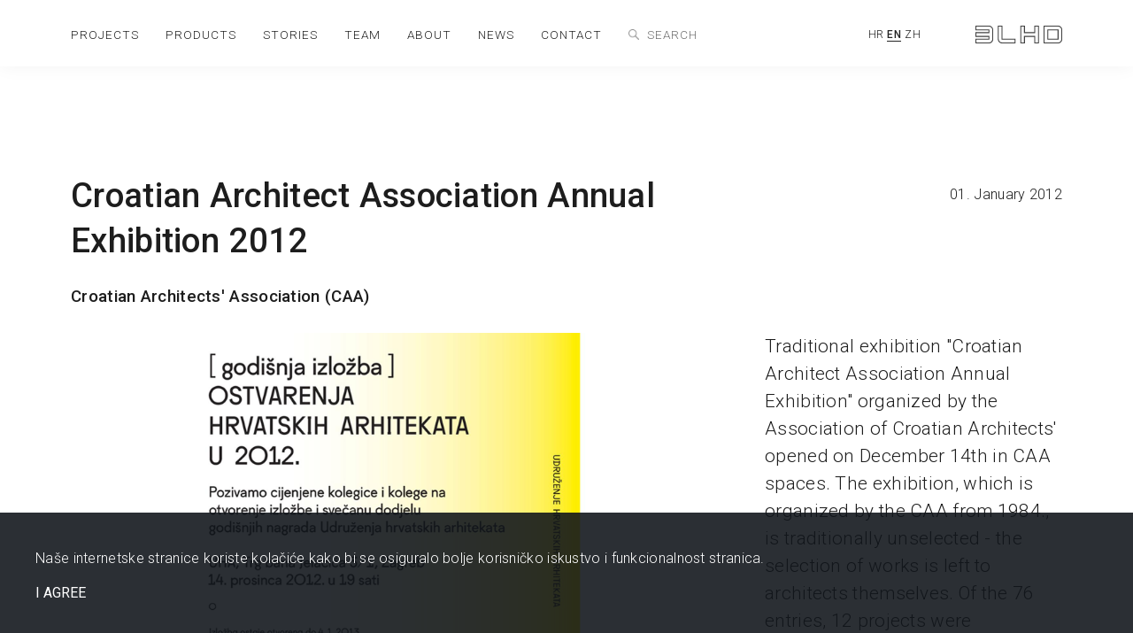

--- FILE ---
content_type: text/html; charset=UTF-8
request_url: https://3lhd.com/en/about/croatian-architect-association-annual-exhibition-2012/
body_size: 1991
content:
<!doctype html>
<html class="no-js" lang="en">
    <head>
        <meta charset="utf-8">
        <meta http-equiv="x-ua-compatible" content="ie=edge">
        <title>Croatian Architect Association Annual Exhibition 2012 | 3LHD</title>
        <meta name="description" content="3LHD is an architectural practice focused on integrating various disciplines – architecture, urban planning, landscape, design and art. ">
        <meta name="keywords" content="3LHD, 3lhd studio, 3lhd architects, 3lhd office, architecture, urban planning, landscaping, design, croatia architects, croatia architect, europe architects, eu architects">
        <meta name="viewport" content="width=device-width, initial-scale=1">

        <meta property="og:title" content="Croatian Architect Association Annual Exhibition 2012 | 3LHD" />
        <meta property="og:type" content="article" />
        <meta property="og:url" content="https://3lhd.com/en/about/croatian-architect-association-annual-exhibition-2012/" />
        <meta property="og:description" content="3LHD is an architectural practice focused on integrating various disciplines – architecture, urban planning, landscape, design and art. " />
        <meta property="og:image" content="https://3lhd.com/files/image/medium/3lhd-264-urania-photo-by-jure-zivkovic-6226-1708618186.jpg" />

        <meta name="twitter:title" content="Croatian Architect Association Annual Exhibition 2012 | 3LHD">
        <meta name="twitter:description" content="3LHD is an architectural practice focused on integrating various disciplines – architecture, urban planning, landscape, design and art. ">
        <meta name="twitter:image" content="https://3lhd.com/files/image/medium/3lhd-264-urania-photo-by-jure-zivkovic-6226-1708618186.jpg">

        <meta name="robots" content="index, follow">

        <link rel="canonical" href="https://3lhd.com/en/about/croatian-architect-association-annual-exhibition-2012/">

        
        <link rel="stylesheet" href="/css/normalize.css">
        <link rel="stylesheet" href="//cdn.jsdelivr.net/npm/swiper@9/swiper-bundle.min.css"/>
        <link rel="stylesheet" href="/css/hamburgers.css">
        <link rel="stylesheet" href="/css/setup.css">
        <link rel="stylesheet" href="/css/animations.css">
        
        <link rel="stylesheet" href="/css/glightbox.css" />
        <script src="/js/vendor/glightbox.min.js"></script>
        
        <link rel="stylesheet" href="/css/main.css?1768822789">
          
        <meta name="robots" content="index, follow">
        <meta name="theme-color" content="#fafafa">

        <link rel="apple-touch-icon" href="/icon.png">

        
    </head>
<body>

    <header>
    <div class="logo"><a href="/en/"><img src="/img/logo-3lhd.svg"></a></div>

    <button class="hamburger hamburger--collapse" type="button" aria-label="Menu" aria-controls="navigation">
      <span class="hamburger-box">
        <span class="hamburger-inner"></span>
      </span>
    </button>

    <nav id="navigation">
      <ul>
        <li>
          <a href="https://3lhd.com/en/projects/">projects</a>
        </li>
        <li>
          <a href="https://3lhd.com/en/products/">products</a>
        </li>
        <li>
          <a href="https://3lhd.com/en/stories/">stories</a>
        </li>
        <li>
          <a href="https://3lhd.com/en/team/">team</a>
        </li>
        <li>
          <a href="https://3lhd.com/en/about/">about</a>
        </li>
        <li>
          <a href="https://3lhd.com/en/news/">news</a>
        </li>
        <li>
          <a href="https://3lhd.com/en/contact/">contact</a>
        </li>
      </ul>
      <div class="search">
        <img src="/img/search.png">
        <form class="search-form" method="GET" id="search-form" action="https://3lhd.com/en/search/">
          <input type="search" name="keyword" value="" placeholder="search" required>
        </form>
      </div>
      <div class="lang">
                <a href="/hr/" >HR</a>
                <a href="/en/" class="active">EN</a>
                <a href="/zh/" >ZH</a>
              </div>
    </nav>
  </header>
  <main id="pagetop">

    <section class="news-item">
        
        
        <div>

          <div class="title">
            <div>
              <h1>Croatian Architect Association Annual Exhibition 2012</h1>
              <h3>Croatian Architects&#039; Association (CAA)</h3>
            </div>

            <span>01. January 2012</span>
          </div>
          

                    <img src="/files/image/big/3lhd-2012-12-uha-realizacije-image-edit-1700059627.jpg" class=""  title=""  alt=""  copyright="" >
          
          <div class="text">

            <p>Traditional exhibition "Croatian Architect Association Annual Exhibition" organized by the Association of Croatian Architects' opened on December 14th in CAA spaces. The exhibition, which is organized by the CAA from 1984., is traditionally unselected - the selection of works is left to architects themselves. Of the 76 entries, 12 projects were nominated in four categories. The winner in each category was awarded at the opening of the exhibition. The exhibition will stay open until January 4th 2013. 3LHD participated in the exhibition with the project House U in Dubrovnik.&nbsp;<br>&nbsp;</p>

          </div>
          
        </div>
        

    </section>

   
    

    <section class="back-to-top">
            <a href="https://3lhd.com/en/about/mies-van-der-rohe-exhibition-paris/" class="next">Next</a>
                  <a href="https://3lhd.com/en/about/continuity-of-modernity-podgorica/" class="back">Previous</a>
            <a href="https://3lhd.com/en/about/" class="prev">Back</a>
          </section>

    

    
    <section class="footer">
          
          <div class="footer-left">
            <img src="/img/logo-3lhd-white.svg">
            <div class="footer-social">
              <a href="https://hr.linkedin.com/company/3lhd"><img src="/img/social-linkedin.svg" alt=""></a>                            <a href="https://www.facebook.com/3LHD.architects/"><img src="/img/social-facebook.svg" alt=""></a>              <a href="https://www.instagram.com/3lhd/?hl=en"><img src="/img/social-instagram.svg" alt=""></a>            </div>
            <a href="//www.3lhd.com/en/article/transformation-and-strengthening-of-competitivenes-7/"><img src="/img/eu.png" style="width: 180px; margin-bottom: 0; margin-top: 30px"></a>
          </div>

          <div class="footer-right">
            <p>Studio 3LHD<br>+385 1 2320 200<br><a href="mailto:info@3lhd.com">info@3lhd.com</a><br>Urania<br>Trg E. Kvaternika 3/3,<br>10000 Zagreb, Croatia</p>
          </div>

    </section>

  </main>


  <form class="cookies" id="cookiePolicy" style="display:none">
    <p>Naše internetske stranice koriste kolačiće kako bi se osiguralo bolje korisničko iskustvo i funkcionalnost stranica.</p>
    <div class="buttons">
      <button class="button agree" id="cookiePolicyAccept" >I AGREE</button>
    </div>
  </form>

  <script src="/js/vendor/modernizr-3.11.2.min.js"></script>
  <script src="//cdn.jsdelivr.net/npm/swiper@9/swiper-bundle.min.js"></script>
  <script src="/js/plugins.js"></script>
  <script src="/js/main.js"></script>

</body>

</html>


--- FILE ---
content_type: text/css
request_url: https://3lhd.com/css/setup.css
body_size: 186
content:
/* variables */
:root {
  --header-height: 64px;
  --header-bgcolor: #494846; /*#252222;*/
  --footer-bgcolor: #242424;
  --avatar-bgcolor: #9ac4f8;
  --nav-width: 256px;
  --nav-small-width: 80px;
  --left-right-padding: 80px;
  --nav-bgcolor: #494846; /*#666966*/
  --nav-link-color: #fff;
  --nav-active-color: #fff5b2;
  --main-bgcolor: #f8f8f8;
  --main-bgcolor-gradient: #ffffff;
  --main-border-color: #d2d2d0;
  --main-font-color: #1d1d1d;
  --nav-font-color: #232323;
  --nav-hover-font-color: #000000;
  --border-color: #2b3a67;
  --border-radius: 8px;
  --button-color: #999896;
  --color-info: #029dfc;
  --color-alert: #de41a1;
  --color-error: #c91b1f;
  --color-warning: #ffde05;
  --color-success: #5cac69;
  --color-bg-info: #b3e1fe;
  --color-bg-alert: #f5c6e3;
  --color-bg-error: #efbabb;
  --color-bg-warning: #fff5b4;
  --color-bg-success: #cee6d2;
  --color-disabled: #aeaeae;
  --color-chips: #aeaeae;
  --table-border: #d9d8d6;
  --table-background-color: #f8f8f4;
  --table-background-hover-color: #f0f3f1;
  --table-header-color: #fff;
  --dashboard-block-color: #f4f3f0;
  --tab-inactive-color: #f0f3f1;
  --input-background-color: #ffffff;
  --input-border-color: #b2b3b0;
  --swiper-theme-color: #0B0B0B;
}


@media only screen and (max-width: 1000px) {
:root {
  --header-height: 64px;
  --header-bgcolor: #494846; /*#252222;*/
  --footer-bgcolor: #242424;
  --avatar-bgcolor: #9ac4f8;
  --nav-width: 256px;
  --nav-small-width: 80px;
  --left-right-padding: 30px;
  --nav-bgcolor: #494846; /*#666966*/
  --nav-link-color: #fff;
  --nav-active-color: #fff5b2;
  --main-bgcolor: #f8f8f8;
  --main-bgcolor-gradient: #ffffff;
  --main-border-color: #d2d2d0;
  --main-font-color: #1d1d1d;
  --nav-font-color: #232323;
  --nav-hover-font-color: #000000;
  --border-color: #2b3a67;
  --border-radius: 8px;
  --button-color: #999896;
  --color-info: #029dfc;
  --color-alert: #de41a1;
  --color-error: #c91b1f;
  --color-warning: #ffde05;
  --color-success: #5cac69;
  --color-bg-info: #b3e1fe;
  --color-bg-alert: #f5c6e3;
  --color-bg-error: #efbabb;
  --color-bg-warning: #fff5b4;
  --color-bg-success: #cee6d2;
  --color-disabled: #aeaeae;
  --color-chips: #aeaeae;
  --table-border: #d9d8d6;
  --table-background-color: #f8f8f4;
  --table-background-hover-color: #f0f3f1;
  --table-header-color: #fff;
  --dashboard-block-color: #f4f3f0;
  --tab-inactive-color: #f0f3f1;
  --input-background-color: #ffffff;
  --input-border-color: #b2b3b0;
  --swiper-theme-color: #0B0B0B;
}
}

--- FILE ---
content_type: text/javascript
request_url: https://3lhd.com/js/main.js
body_size: 1942
content:
function getCookie(w){
  cName = "";
  pCOOKIES = new Array();
  pCOOKIES = document.cookie.split('; ');
  for(bb = 0; bb < pCOOKIES.length; bb++){
   NmeVal  = new Array();
   NmeVal  = pCOOKIES[bb].split('=');
   if(NmeVal[0] == w){
    cName = unescape(NmeVal[1]);
   }
  }
  return cName;
}

var header = document.querySelector("header");
var oldScrollPosition = 0;

document.addEventListener("DOMContentLoaded", function(event) { 

  var cookiePolicyAccept = document.getElementById("cookiePolicyAccept");
  var cookiePolicy = document.getElementById("cookiePolicy");
  
  cookiePolicyAccept.addEventListener('click', function(ev) {
      ev.preventDefault();
      var cookie_value = "1";
      cookiePolicy.style.display = 'none';
      var date = new Date;
      date.setDate(date.getDate() + 30);
      document.cookie = "3lhdcookie="+cookie_value+"; expires="+date.toGMTString()+"; path=/";
  });

  var cc = getCookie('3lhdcookie');

  if (cc != "1") {
      cookiePolicy.style.display = 'block';
  }
  
  // Look for .hamburger
  var hamburger = document.querySelector(".hamburger");
  var navigation = document.querySelector("#navigation");
  var accordions = document.querySelectorAll(".accordion > img");
  hamburger.addEventListener("click", function() {
    hamburger.classList.toggle("is-active");
    navigation.classList.toggle("is-active");
  });

  const inViewport = (entries, observer) => {
    entries.forEach(entry => {
      entry.target.classList.toggle("is-inViewport", entry.isIntersecting);
    });
  };

  const Obs = new IntersectionObserver(inViewport);
  const obsOptions = {}; //See: https://developer.mozilla.org/en-US/docs/Web/API/Intersection_Observer_API#Intersection_observer_options

  // Attach observer to every [data-inviewport] element:
  const ELs_inViewport = document.querySelectorAll('[data-inviewport]');
  ELs_inViewport.forEach(EL => {
    Obs.observe(EL, obsOptions);
  });

  for (var i = accordions.length - 1; i >= 0; i--) {
    accordions[i].addEventListener('click', function (ev) {
      this.parentElement.classList.toggle('closed');
      //console.log(this.parentElement.parentElement.querySelector(".data-columns.closable"));
      //this.parentElement.parentElement.querySelector(".data-columns.closable").classList.toggle('closed');
      var panel = this.parentElement.parentElement.querySelector(".data-columns.closable");
      panel.classList.toggle('closed');
    });
  }

  var seeall = document.querySelectorAll(".see-all");
  for (var i = seeall.length - 1; i >= 0; i--) {
    seeall[i].addEventListener('click', function (ev) {
      ev.preventDefault();
      var items = ev.target.parentElement.querySelectorAll(".awards-list-item.hidden");
      console.log(items);
      for (var j=0; j<items.length; j++) {
        if (j>=10) break;
        items[j].classList.remove('hidden');
      }
    });
  }

  /*var newsthumbs = document.querySelectorAll(".news-grid-thumb");
  for (var i = newsthumbs.length - 1; i >= 0; i--) {
    newsthumbs[i].addEventListener('click', function (ev) {
      //console.log(ev.target, this);
      resetNews(this);
      ev.preventDefault();
      this.classList.toggle('active');
      checkNews();
    });
  }

  function resetNews(el) {
    for (var i = newsthumbs.length - 1; i >= 0; i--) {
      if (newsthumbs[i] !== el) newsthumbs[i].classList.remove('active');
    }
  }
  function checkNews() {
    var newsactive = document.querySelectorAll(".news-grid-thumb.active");
    if (newsactive.length) {
      document.body.classList.add("no-scroll");
    } else {
      document.body.classList.remove("no-scroll");
    }
  }*/

  /*var awardsthumbs = document.querySelectorAll(".awards-list-item");
  for (var i = awardsthumbs.length - 1; i >= 0; i--) {
    awardsthumbs[i].addEventListener('click', function (ev) {
      //console.log(ev.target, this);
      resetAwards(this);
      ev.preventDefault();
      this.classList.toggle('active');
      checkAwards();
    });
  }

  function resetAwards(el) {
    for (var i = awardsthumbs.length - 1; i >= 0; i--) {
      if (awardsthumbs[i] !== el) awardsthumbs[i].classList.remove('active');
    }
  }
  function checkAwards() {
    var awardsactive = document.querySelectorAll(".awards-list-item.active");
    if (awardsactive.length) {
      document.body.classList.add("no-scroll");
    } else {
      document.body.classList.remove("no-scroll");
    }
  }*/

  const swiper = new Swiper('.swiper', {
    // Optional parameters
    //direction: 'vertical',
    loop: true,

    // If we need pagination
    /*pagination: {
      el: '.swiper-pagination',
    },*/

    // Navigation arrows
    navigation: {
      nextEl: '.swiper-button-next',
      prevEl: '.swiper-button-prev',
    },

    // And if we need scrollbar
    /*scrollbar: {
      el: '.swiper-scrollbar',
    },*/
  });

  var lightboxes = document.querySelectorAll(".lightbox");
  for (var i = lightboxes.length - 1; i>=0; i--) {
    createLightbox(lightboxes[i]);
  }

  window.onscroll = function() {
      hideOnScroll();
  };

});

var lightboxset, lightboxindex;

function createLightbox(wrapper) {
  var images = wrapper.querySelectorAll("img");
  for (var i = images.length - 1; i>=0; i--) {
    images[i].setAttribute('data-id',i);
    images[i].setAttribute('data-json',images[i].parentNode.getAttribute('data-json'));
    images[i].addEventListener('click', function (ev) {
      ev.preventDefault();
      var path = ev.target.getAttribute('src');
      lightboxset = [];
      var myparent = ev.target.parentElement.parentElement
      var imgs = myparent.querySelectorAll("img");
      for (var j=0; j<imgs.length; j++) {
        //lightboxset.push(imgs[j].getAttribute('src'));
        lightboxset.push(JSON.parse(imgs[j].getAttribute('data-json')));
      }
      showOverlay(ev.target.getAttribute('data-id'));
    })
  }
}

function showOverlay(path) {
  var index = parseInt(path);
  lightboxindex = index;
  document.body.classList.add('no-scroll');
  var ov = document.querySelector(".lightbox-overlay");
  if (lightboxset[index].video != "") {
    code = lightboxset[index].video.split('/');
    if (Array.isArray(code)) {
      c = code[code.length-1];
    }
    html = '<iframe width="100%" height="100%" src="https://www.youtube.com/embed/'+c+'" title="YouTube video player" frameborder="0" allow="accelerometer; autoplay; clipboard-write; encrypted-media; gyroscope; picture-in-picture; web-share" allowfullscreen></iframe>';
    ov.querySelector(".lightbox-image").innerHTML = html;
  } else {
    html = '<img src="/files/image/big/'+lightboxset[index].filename+'">';
    ov.querySelector(".lightbox-image").innerHTML = html;
  }
  ov.querySelector(".counter").innerHTML = (index + 1) + ' / ' + lightboxset.length;
  ov.classList.add('show');
  //console.log(lightboxset, index);
  window.addEventListener("keydown", addKeyEvents);
}

function addKeyEvents(event) {
  if (event.isComposing || event.keyCode === 229) {
    return;
  }
  //console.log(event.keyCode);
  if (event.keyCode === 39) { // rightt
    next(event);
  }
  if (event.keyCode === 37) { // rightt
    prev(event);
  }
}

function closeOverlay(ev) {
  ev.preventDefault();
  window.removeEventListener("keydown", addKeyEvents);
  document.body.classList.remove('no-scroll');
  var ov = document.querySelector(".lightbox-overlay");
  ov.classList.remove('show');
}

function prev(ev) {
  ev.preventDefault();
  lightboxindex--;
  if (lightboxindex < 0) lightboxindex = lightboxset.length - 1;
  showOverlay(lightboxindex);
}

function next(ev) {
  ev.preventDefault();
  lightboxindex++;
  if (lightboxindex >= lightboxset.length) lightboxindex = 0;
  showOverlay(lightboxindex);
}

function hideOnScroll() {
  var delta = oldScrollPosition - Math.max(document.body.scrollTop, document.documentElement.scrollTop);
  oldScrollPosition = Math.max(document.body.scrollTop, document.documentElement.scrollTop);
  //console.log(document.body.scrollTop, document.documentElement.scrollTop, delta);
  if (
     (document.body.scrollTop > 75 ||
     document.documentElement.scrollTop > 75) && delta < 0
  ) {
     header.classList.add('hide');
  } else {
     header.classList.remove('hide');
  }
}

--- FILE ---
content_type: image/svg+xml
request_url: https://3lhd.com/img/social-facebook.svg
body_size: 78
content:
<?xml version="1.0" encoding="utf-8"?>
<!-- Generator: Adobe Illustrator 19.2.1, SVG Export Plug-In . SVG Version: 6.00 Build 0)  -->
<!DOCTYPE svg PUBLIC "-//W3C//DTD SVG 1.1//EN" "http://www.w3.org/Graphics/SVG/1.1/DTD/svg11.dtd">
<svg version="1.1" id="Layer_1" xmlns="http://www.w3.org/2000/svg" xmlns:xlink="http://www.w3.org/1999/xlink" x="0px" y="0px"
	 width="7px" height="14px" viewBox="0 0 7 14" style="enable-background:new 0 0 7 14;" xml:space="preserve">
<path fill="#EDEDED" d="M6.9,2.4H5.7c-1,0-1.1,0.5-1.1,1.2v1.6h2.4v2.5H4.5V14H2.1V7.6H0V5.2h2.1V3.3C2.1,1.2,3.3,0,5.1,0H7L6.9,2.4L6.9,2.4z"/>
</svg>


--- FILE ---
content_type: image/svg+xml
request_url: https://3lhd.com/img/social-instagram.svg
body_size: 556
content:
<?xml version="1.0" encoding="utf-8"?>
<!-- Generator: Adobe Illustrator 19.2.1, SVG Export Plug-In . SVG Version: 6.00 Build 0)  -->
<!DOCTYPE svg PUBLIC "-//W3C//DTD SVG 1.1//EN" "http://www.w3.org/Graphics/SVG/1.1/DTD/svg11.dtd">
<svg version="1.1" id="Layer_1" xmlns="http://www.w3.org/2000/svg" xmlns:xlink="http://www.w3.org/1999/xlink" x="0px" y="0px"
	 width="12px" height="12px" viewBox="0 0 12 12" style="enable-background:new 0 0 12 12;" xml:space="preserve">
<g transform="matrix( 0.130218505859375, 0, 0, 0.1300048828125, 239.2,173.95) ">
	<g>
		<g id="Layer0_0_FILL">
			<path fill="#EDEDED" d="M-1779.8-1270.6c3-3.1,4.5-6.8,4.5-11.1s-1.5-8-4.5-11.1c-3-3.1-6.7-4.6-10.9-4.6c-4.2,0-7.8,1.5-10.8,4.6
				c-3,3.1-4.5,6.8-4.5,11.1s1.5,8,4.5,11.1c3,3.1,6.6,4.6,10.8,4.6C-1786.4-1266-1782.8-1267.5-1779.8-1270.6 M-1744.8-1299.7
				h-26.5c2.1,2.5,3.8,5.1,4.9,8.2c1.2,3.2,1.8,6.5,1.8,9.7c0,7.5-2.6,13.8-7.7,19.2c-5.2,5.2-11.4,7.9-18.6,7.9
				c-7.3,0-13.5-2.7-18.6-7.9c-5.1-5.3-7.7-11.7-7.7-19.2c0-3.4,0.6-6.7,1.8-9.7c1.2-3.1,2.8-5.7,4.9-8.2h-26.5v33.8
				c0,5.6,1.9,10.3,5.8,14.3c3.9,4,8.5,5.9,13.9,5.9h52.6c5.5,0,10.1-1.9,13.9-5.9c3.9-3.9,5.8-8.7,5.8-14.3v-33.8 M-1836.7-1317.8
				v13.5h31.5c4.4-3,9.3-4.5,14.5-4.5c5.3,0,10.1,1.5,14.5,4.5h31.5v-13.5c0-5.6-1.9-10.3-5.8-14.3c-3.9-4-8.5-5.9-13.9-5.9h-52.6
				c-5.4,0-10.1,1.9-13.9,5.9C-1834.8-1328.2-1836.7-1323.5-1836.7-1317.8 M-1759.4-1321.6c0.4,0,0.6,0.2,0.6,0.6v8.7
				c0,0.4-0.2,0.6-0.6,0.6h-8.4c-0.4,0-0.6-0.2-0.6-0.6v-8.7c0-0.4,0.2-0.6,0.6-0.6H-1759.4z"/>
		</g>
	</g>
</g>
</svg>
